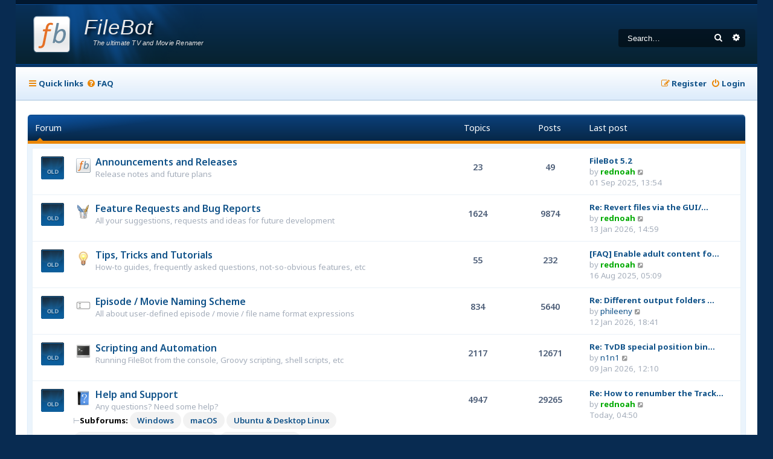

--- FILE ---
content_type: text/html; charset=UTF-8
request_url: https://www.filebot.net/forums/index.php?sid=5757aa331321a157043daa5615cd2565
body_size: 6650
content:
<!DOCTYPE html>
<html dir="ltr" lang="en-gb">
<head>
<meta charset="utf-8" />
<meta http-equiv="X-UA-Compatible" content="IE=edge">
<meta name="viewport" content="width=device-width, initial-scale=1" />

<title>FileBot - Forums</title>

	<link rel="alternate" type="application/atom+xml" title="Feed - FileBot" href="/forums/feed?sid=2be60c23ba8b289c7648e6c8ef109541">			<link rel="alternate" type="application/atom+xml" title="Feed - New Topics" href="/forums/feed/topics?sid=2be60c23ba8b289c7648e6c8ef109541">				
	<link rel="canonical" href="https://www.filebot.net/forums/">

<!--
	Style name:			Absolution
	Based on style:    prosilver
	Original author:	Tom Beddard ( http://www.subblue.com/ )
	Modified by:		PlanetStyles.net (http://www.planetstyles.net/)

-->

<link href="./assets/css/font-awesome.min.css?assets_version=143" rel="stylesheet">
<link href="./styles/Absolution/theme/stylesheet.css?assets_version=143" rel="stylesheet">
<link href="./styles/Absolution/theme/en/stylesheet.css?assets_version=143" rel="stylesheet">




<!--[if lte IE 9]>
	<link href="./styles/Absolution/theme/tweaks.css?assets_version=143" rel="stylesheet">
<![endif]-->


<link rel="preconnect" href="https://fonts.gstatic.com">
<link href="https://fonts.googleapis.com/css2?family=Noto+Sans:ital,wght@0,400;0,600;0,700;1,400;1,700&display=swap" rel="stylesheet">




<script data-cfasync="false" nonce="e412d65a-d51d-4184-8d78-4c5388bfa2b2">try{(function(w,d){!function(j,k,l,m){if(j.zaraz)console.error("zaraz is loaded twice");else{j[l]=j[l]||{};j[l].executed=[];j.zaraz={deferred:[],listeners:[]};j.zaraz._v="5874";j.zaraz._n="e412d65a-d51d-4184-8d78-4c5388bfa2b2";j.zaraz.q=[];j.zaraz._f=function(n){return async function(){var o=Array.prototype.slice.call(arguments);j.zaraz.q.push({m:n,a:o})}};for(const p of["track","set","debug"])j.zaraz[p]=j.zaraz._f(p);j.zaraz.init=()=>{var q=k.getElementsByTagName(m)[0],r=k.createElement(m),s=k.getElementsByTagName("title")[0];s&&(j[l].t=k.getElementsByTagName("title")[0].text);j[l].x=Math.random();j[l].w=j.screen.width;j[l].h=j.screen.height;j[l].j=j.innerHeight;j[l].e=j.innerWidth;j[l].l=j.location.href;j[l].r=k.referrer;j[l].k=j.screen.colorDepth;j[l].n=k.characterSet;j[l].o=(new Date).getTimezoneOffset();if(j.dataLayer)for(const t of Object.entries(Object.entries(dataLayer).reduce((u,v)=>({...u[1],...v[1]}),{})))zaraz.set(t[0],t[1],{scope:"page"});j[l].q=[];for(;j.zaraz.q.length;){const w=j.zaraz.q.shift();j[l].q.push(w)}r.defer=!0;for(const x of[localStorage,sessionStorage])Object.keys(x||{}).filter(z=>z.startsWith("_zaraz_")).forEach(y=>{try{j[l]["z_"+y.slice(7)]=JSON.parse(x.getItem(y))}catch{j[l]["z_"+y.slice(7)]=x.getItem(y)}});r.referrerPolicy="origin";r.src="/cdn-cgi/zaraz/s.js?z="+btoa(encodeURIComponent(JSON.stringify(j[l])));q.parentNode.insertBefore(r,q)};["complete","interactive"].includes(k.readyState)?zaraz.init():j.addEventListener("DOMContentLoaded",zaraz.init)}}(w,d,"zarazData","script");window.zaraz._p=async d$=>new Promise(ea=>{if(d$){d$.e&&d$.e.forEach(eb=>{try{const ec=d.querySelector("script[nonce]"),ed=ec?.nonce||ec?.getAttribute("nonce"),ee=d.createElement("script");ed&&(ee.nonce=ed);ee.innerHTML=eb;ee.onload=()=>{d.head.removeChild(ee)};d.head.appendChild(ee)}catch(ef){console.error(`Error executing script: ${eb}\n`,ef)}});Promise.allSettled((d$.f||[]).map(eg=>fetch(eg[0],eg[1])))}ea()});zaraz._p({"e":["(function(w,d){})(window,document)"]});})(window,document)}catch(e){throw fetch("/cdn-cgi/zaraz/t"),e;};</script></head>
<body id="phpbb" class="nojs notouch section-index ltr ">


<div id="wrap" class="wrap">
	<a id="top" class="top-anchor" accesskey="t"></a>
	<div id="page-header">
		<div class="headerbar" role="banner">
					<div class="inner">

			<div id="site-description" class="site-description">
				<a id="logo" class="logo" href="https://www.filebot.net/" title="FileBot">
					<img class="logo" src="/images/filebot.logo.svg" width="64" height="64" />
					<span class="title">FileBot</span>
					<span class="description">The ultimate TV and Movie Renamer</span>
				</a>
				<p class="skiplink"><a href="#start_here">Skip to content</a></p>
			</div>

									<div id="search-box" class="search-box search-header" role="search">
				<form action="./search.php?sid=2be60c23ba8b289c7648e6c8ef109541" method="get" id="search">
				<fieldset>
					<input name="keywords" id="keywords" type="search" maxlength="128" title="Search for keywords" class="inputbox search tiny" size="20" value="" placeholder="Search…" />
					<button class="button button-search" type="submit" title="Search">
						<i class="icon fa-search fa-fw" aria-hidden="true"></i><span class="sr-only">Search</span>
					</button>
					<a href="./search.php?sid=2be60c23ba8b289c7648e6c8ef109541" class="button button-search-end" title="Advanced search">
						<i class="icon fa-cog fa-fw" aria-hidden="true"></i><span class="sr-only">Advanced search</span>
					</a>
					<input type="hidden" name="sid" value="2be60c23ba8b289c7648e6c8ef109541" />

				</fieldset>
				</form>
			</div>
						
			</div>
					</div>
				<div class="navbar navbar-header" role="navigation">
	<div class="inner">

	<ul id="nav-main" class="nav-main linklist" role="menubar">

		<li id="quick-links" class="quick-links dropdown-container responsive-menu" data-skip-responsive="true">
			<a href="#" class="dropdown-trigger">
				<i class="icon fa-bars fa-fw" aria-hidden="true"></i><span>Quick links</span>
			</a>
			<div class="dropdown">
				<div class="pointer"><div class="pointer-inner"></div></div>
				<ul class="dropdown-contents" role="menu">
					
											<li class="separator"></li>
																									<li>
								<a href="./search.php?search_id=unanswered&amp;sid=2be60c23ba8b289c7648e6c8ef109541" role="menuitem">
									<i class="icon fa-file-o fa-fw icon-gray" aria-hidden="true"></i><span>Unanswered topics</span>
								</a>
							</li>
							<li>
								<a href="./search.php?search_id=active_topics&amp;sid=2be60c23ba8b289c7648e6c8ef109541" role="menuitem">
									<i class="icon fa-file-o fa-fw icon-blue" aria-hidden="true"></i><span>Active topics</span>
								</a>
							</li>
							<li class="separator"></li>
							<li>
								<a href="./search.php?sid=2be60c23ba8b289c7648e6c8ef109541" role="menuitem">
									<i class="icon fa-search fa-fw" aria-hidden="true"></i><span>Search</span>
								</a>
							</li>
					
										<li class="separator"></li>

									</ul>
			</div>
		</li>

				<li data-skip-responsive="true">
			<a href="/forums/help/faq?sid=2be60c23ba8b289c7648e6c8ef109541" rel="help" title="Frequently Asked Questions" role="menuitem">
				<i class="icon fa-question-circle fa-fw" aria-hidden="true"></i><span>FAQ</span>
			</a>
		</li>
						
			<li class="rightside"  data-skip-responsive="true">
			<a href="./ucp.php?mode=login&amp;redirect=index.php&amp;sid=2be60c23ba8b289c7648e6c8ef109541" title="Login" accesskey="x" role="menuitem">
				<i class="icon fa-power-off fa-fw" aria-hidden="true"></i><span>Login</span>
			</a>
		</li>
					<li class="rightside" data-skip-responsive="true">
				<a href="./ucp.php?mode=register&amp;sid=2be60c23ba8b289c7648e6c8ef109541" role="menuitem">
					<i class="icon fa-pencil-square-o  fa-fw" aria-hidden="true"></i><span>Register</span>
				</a>
			</li>
						</ul>

	
	</div>
</div>
	</div>

	
	<a id="start_here" class="anchor"></a>
	<div id="page-body" class="page-body" role="main">
		
		
<p class="right responsive-center time">It is currently 16 Jan 2026, 18:32</p>



	
				<div class="forabg">
			<div class="inner">
			<ul class="topiclist">
				<li class="header">
										<dl class="row-item">
						<dt><div class="list-inner">Forum</div></dt>
						<dd class="topics">Topics</dd>
						<dd class="posts">Posts</dd>
						<dd class="lastpost"><span>Last post</span></dd>
					</dl>
									</li>
			</ul>
			<ul class="topiclist forums">
		
					<li class="row">
						<dl class="row-item forum_read">
				<dt title="No unread posts">
										<div class="list-inner">
													<!--
								<a class="feed-icon-forum" title="Feed - Announcements and Releases" href="/forums/feed?sid=2be60c23ba8b289c7648e6c8ef109541?f=7">
									<i class="icon fa-rss-square fa-fw icon-orange" aria-hidden="true"></i><span class="sr-only">Feed - Announcements and Releases</span>
								</a>
							-->
																										<span class="forum-image"><img src="./styles/Absolution/theme/icons/filebot.png" alt="No unread posts" /></span>
																			<a href="./viewforum.php?f=7&amp;sid=2be60c23ba8b289c7648e6c8ef109541" class="forumtitle">Announcements and Releases</a>
						<br />Release notes and future plans												
												<div class="responsive-show" style="display: none;">
															Topics: <strong>23</strong>
													</div>
											</div>
				</dt>
									<dd class="topics">
						<div class="bubble-count">
							23 <dfn>Topics</dfn>
						</div>
					</dd>
					<dd class="posts">
						<div class="bubble-count">
							49 <dfn>Posts</dfn>
						</div>
					</dd>
					<dd class="lastpost">
						<span>
																						<dfn>Last post</dfn>
																										<a href="./viewtopic.php?p=65513&amp;sid=2be60c23ba8b289c7648e6c8ef109541#p65513" title="FileBot 5.2" class="lastsubject">FileBot 5.2</a> <br />
																	by <a href="./memberlist.php?mode=viewprofile&amp;u=54&amp;sid=2be60c23ba8b289c7648e6c8ef109541" style="color: #00AA00;" class="username-coloured">rednoah</a>																	<a href="./viewtopic.php?p=65513&amp;sid=2be60c23ba8b289c7648e6c8ef109541#p65513" title="View the latest post">
										<i class="icon fa-external-link-square fa-fw icon-lightgray icon-md" aria-hidden="true"></i><span class="sr-only">View the latest post</span>
									</a>
																<br /><time datetime="2025-09-01T13:54:02+00:00">01 Sep 2025, 13:54</time>
													</span>
					</dd>
							</dl>
					</li>
			
	
	
			
					<li class="row">
						<dl class="row-item forum_read">
				<dt title="No unread posts">
										<div class="list-inner">
													<!--
								<a class="feed-icon-forum" title="Feed - Feature Requests and Bug Reports" href="/forums/feed?sid=2be60c23ba8b289c7648e6c8ef109541?f=6">
									<i class="icon fa-rss-square fa-fw icon-orange" aria-hidden="true"></i><span class="sr-only">Feed - Feature Requests and Bug Reports</span>
								</a>
							-->
																										<span class="forum-image"><img src="./styles/Absolution/theme/icons/feature.png" alt="No unread posts" /></span>
																			<a href="./viewforum.php?f=6&amp;sid=2be60c23ba8b289c7648e6c8ef109541" class="forumtitle">Feature Requests and Bug Reports</a>
						<br />All your suggestions, requests and ideas for future development												
												<div class="responsive-show" style="display: none;">
															Topics: <strong>1624</strong>
													</div>
											</div>
				</dt>
									<dd class="topics">
						<div class="bubble-count">
							1624 <dfn>Topics</dfn>
						</div>
					</dd>
					<dd class="posts">
						<div class="bubble-count">
							9874 <dfn>Posts</dfn>
						</div>
					</dd>
					<dd class="lastpost">
						<span>
																						<dfn>Last post</dfn>
																										<a href="./viewtopic.php?p=66168&amp;sid=2be60c23ba8b289c7648e6c8ef109541#p66168" title="Re: Revert files via the GUI/CLI - restored to a different folder" class="lastsubject">Re: Revert files via the GUI/…</a> <br />
																	by <a href="./memberlist.php?mode=viewprofile&amp;u=54&amp;sid=2be60c23ba8b289c7648e6c8ef109541" style="color: #00AA00;" class="username-coloured">rednoah</a>																	<a href="./viewtopic.php?p=66168&amp;sid=2be60c23ba8b289c7648e6c8ef109541#p66168" title="View the latest post">
										<i class="icon fa-external-link-square fa-fw icon-lightgray icon-md" aria-hidden="true"></i><span class="sr-only">View the latest post</span>
									</a>
																<br /><time datetime="2026-01-13T14:59:26+00:00">13 Jan 2026, 14:59</time>
													</span>
					</dd>
							</dl>
					</li>
			
	
	
			
					<li class="row">
						<dl class="row-item forum_read">
				<dt title="No unread posts">
										<div class="list-inner">
													<!--
								<a class="feed-icon-forum" title="Feed - Tips, Tricks and Tutorials" href="/forums/feed?sid=2be60c23ba8b289c7648e6c8ef109541?f=3">
									<i class="icon fa-rss-square fa-fw icon-orange" aria-hidden="true"></i><span class="sr-only">Feed - Tips, Tricks and Tutorials</span>
								</a>
							-->
																										<span class="forum-image"><img src="./styles/Absolution/theme/icons/tips.png" alt="No unread posts" /></span>
																			<a href="./viewforum.php?f=3&amp;sid=2be60c23ba8b289c7648e6c8ef109541" class="forumtitle">Tips, Tricks and Tutorials</a>
						<br />How-to guides, frequently asked questions, not-so-obvious features, etc												
												<div class="responsive-show" style="display: none;">
															Topics: <strong>55</strong>
													</div>
											</div>
				</dt>
									<dd class="topics">
						<div class="bubble-count">
							55 <dfn>Topics</dfn>
						</div>
					</dd>
					<dd class="posts">
						<div class="bubble-count">
							232 <dfn>Posts</dfn>
						</div>
					</dd>
					<dd class="lastpost">
						<span>
																						<dfn>Last post</dfn>
																										<a href="./viewtopic.php?p=65416&amp;sid=2be60c23ba8b289c7648e6c8ef109541#p65416" title="[FAQ] Enable adult content for TheMovieDB" class="lastsubject">[FAQ] Enable adult content fo…</a> <br />
																	by <a href="./memberlist.php?mode=viewprofile&amp;u=54&amp;sid=2be60c23ba8b289c7648e6c8ef109541" style="color: #00AA00;" class="username-coloured">rednoah</a>																	<a href="./viewtopic.php?p=65416&amp;sid=2be60c23ba8b289c7648e6c8ef109541#p65416" title="View the latest post">
										<i class="icon fa-external-link-square fa-fw icon-lightgray icon-md" aria-hidden="true"></i><span class="sr-only">View the latest post</span>
									</a>
																<br /><time datetime="2025-08-16T05:09:54+00:00">16 Aug 2025, 05:09</time>
													</span>
					</dd>
							</dl>
					</li>
			
	
	
			
					<li class="row">
						<dl class="row-item forum_read">
				<dt title="No unread posts">
										<div class="list-inner">
													<!--
								<a class="feed-icon-forum" title="Feed - Episode / Movie Naming Scheme" href="/forums/feed?sid=2be60c23ba8b289c7648e6c8ef109541?f=5">
									<i class="icon fa-rss-square fa-fw icon-orange" aria-hidden="true"></i><span class="sr-only">Feed - Episode / Movie Naming Scheme</span>
								</a>
							-->
																										<span class="forum-image"><img src="./styles/Absolution/theme/icons/naming.png" alt="No unread posts" /></span>
																			<a href="./viewforum.php?f=5&amp;sid=2be60c23ba8b289c7648e6c8ef109541" class="forumtitle">Episode / Movie Naming Scheme</a>
						<br />All about user-defined episode / movie / file name format expressions												
												<div class="responsive-show" style="display: none;">
															Topics: <strong>834</strong>
													</div>
											</div>
				</dt>
									<dd class="topics">
						<div class="bubble-count">
							834 <dfn>Topics</dfn>
						</div>
					</dd>
					<dd class="posts">
						<div class="bubble-count">
							5640 <dfn>Posts</dfn>
						</div>
					</dd>
					<dd class="lastpost">
						<span>
																						<dfn>Last post</dfn>
																										<a href="./viewtopic.php?p=66151&amp;sid=2be60c23ba8b289c7648e6c8ef109541#p66151" title="Re: Different output folders depending on the genre?" class="lastsubject">Re: Different output folders …</a> <br />
																	by <a href="./memberlist.php?mode=viewprofile&amp;u=14943&amp;sid=2be60c23ba8b289c7648e6c8ef109541" class="username">phileeny</a>																	<a href="./viewtopic.php?p=66151&amp;sid=2be60c23ba8b289c7648e6c8ef109541#p66151" title="View the latest post">
										<i class="icon fa-external-link-square fa-fw icon-lightgray icon-md" aria-hidden="true"></i><span class="sr-only">View the latest post</span>
									</a>
																<br /><time datetime="2026-01-12T18:41:37+00:00">12 Jan 2026, 18:41</time>
													</span>
					</dd>
							</dl>
					</li>
			
	
	
			
					<li class="row">
						<dl class="row-item forum_read">
				<dt title="No unread posts">
										<div class="list-inner">
													<!--
								<a class="feed-icon-forum" title="Feed - Scripting and Automation" href="/forums/feed?sid=2be60c23ba8b289c7648e6c8ef109541?f=4">
									<i class="icon fa-rss-square fa-fw icon-orange" aria-hidden="true"></i><span class="sr-only">Feed - Scripting and Automation</span>
								</a>
							-->
																										<span class="forum-image"><img src="./styles/Absolution/theme/icons/scripting.png" alt="No unread posts" /></span>
																			<a href="./viewforum.php?f=4&amp;sid=2be60c23ba8b289c7648e6c8ef109541" class="forumtitle">Scripting and Automation</a>
						<br />Running FileBot from the console, Groovy scripting, shell scripts, etc												
												<div class="responsive-show" style="display: none;">
															Topics: <strong>2117</strong>
													</div>
											</div>
				</dt>
									<dd class="topics">
						<div class="bubble-count">
							2117 <dfn>Topics</dfn>
						</div>
					</dd>
					<dd class="posts">
						<div class="bubble-count">
							12671 <dfn>Posts</dfn>
						</div>
					</dd>
					<dd class="lastpost">
						<span>
																						<dfn>Last post</dfn>
																										<a href="./viewtopic.php?p=66132&amp;sid=2be60c23ba8b289c7648e6c8ef109541#p66132" title="Re: TvDB special position binding ?" class="lastsubject">Re: TvDB special position bin…</a> <br />
																	by <a href="./memberlist.php?mode=viewprofile&amp;u=14938&amp;sid=2be60c23ba8b289c7648e6c8ef109541" class="username">n1n1</a>																	<a href="./viewtopic.php?p=66132&amp;sid=2be60c23ba8b289c7648e6c8ef109541#p66132" title="View the latest post">
										<i class="icon fa-external-link-square fa-fw icon-lightgray icon-md" aria-hidden="true"></i><span class="sr-only">View the latest post</span>
									</a>
																<br /><time datetime="2026-01-09T12:10:44+00:00">09 Jan 2026, 12:10</time>
													</span>
					</dd>
							</dl>
					</li>
			
	
	
			
					<li class="row">
						<dl class="row-item forum_read_subforum">
				<dt title="No unread posts">
										<div class="list-inner">
													<!--
								<a class="feed-icon-forum" title="Feed - Help and Support" href="/forums/feed?sid=2be60c23ba8b289c7648e6c8ef109541?f=8">
									<i class="icon fa-rss-square fa-fw icon-orange" aria-hidden="true"></i><span class="sr-only">Feed - Help and Support</span>
								</a>
							-->
																										<span class="forum-image"><img src="./styles/Absolution/theme/icons/help.png" alt="No unread posts" /></span>
																			<a href="./viewforum.php?f=8&amp;sid=2be60c23ba8b289c7648e6c8ef109541" class="forumtitle">Help and Support</a>
						<br />Any questions? Need some help?																										<br />&vdash;<strong>Subforums:</strong>
																<a href="./viewforum.php?f=10&amp;sid=2be60c23ba8b289c7648e6c8ef109541" class="subforum read" title="No unread posts">
									<i class="icon fa-file-o fa-fw  icon-blue icon-md" aria-hidden="true"></i>Windows</a>																<a href="./viewforum.php?f=12&amp;sid=2be60c23ba8b289c7648e6c8ef109541" class="subforum read" title="No unread posts">
									<i class="icon fa-file-o fa-fw  icon-blue icon-md" aria-hidden="true"></i>macOS</a>																<a href="./viewforum.php?f=11&amp;sid=2be60c23ba8b289c7648e6c8ef109541" class="subforum read" title="No unread posts">
									<i class="icon fa-file-o fa-fw  icon-blue icon-md" aria-hidden="true"></i>Ubuntu &amp; Desktop Linux</a>																<a href="./viewforum.php?f=13&amp;sid=2be60c23ba8b289c7648e6c8ef109541" class="subforum read" title="No unread posts">
									<i class="icon fa-file-o fa-fw  icon-blue icon-md" aria-hidden="true"></i>Synology NAS &amp; Embedded Linux</a>																<a href="./viewforum.php?f=15&amp;sid=2be60c23ba8b289c7648e6c8ef109541" class="subforum read" title="No unread posts">
									<i class="icon fa-file-o fa-fw  icon-blue icon-md" aria-hidden="true"></i>unRAID &amp; docker</a>																				
												<div class="responsive-show" style="display: none;">
															Topics: <strong>4947</strong>
													</div>
											</div>
				</dt>
									<dd class="topics">
						<div class="bubble-count">
							4947 <dfn>Topics</dfn>
						</div>
					</dd>
					<dd class="posts">
						<div class="bubble-count">
							29265 <dfn>Posts</dfn>
						</div>
					</dd>
					<dd class="lastpost">
						<span>
																						<dfn>Last post</dfn>
																										<a href="./viewtopic.php?p=66178&amp;sid=2be60c23ba8b289c7648e6c8ef109541#p66178" title="Re: How to renumber the Track or # field on a file" class="lastsubject">Re: How to renumber the Track…</a> <br />
																	by <a href="./memberlist.php?mode=viewprofile&amp;u=54&amp;sid=2be60c23ba8b289c7648e6c8ef109541" style="color: #00AA00;" class="username-coloured">rednoah</a>																	<a href="./viewtopic.php?p=66178&amp;sid=2be60c23ba8b289c7648e6c8ef109541#p66178" title="View the latest post">
										<i class="icon fa-external-link-square fa-fw icon-lightgray icon-md" aria-hidden="true"></i><span class="sr-only">View the latest post</span>
									</a>
																<br /><time datetime="2026-01-16T04:50:26+00:00">Today, 04:50</time>
													</span>
					</dd>
							</dl>
					</li>
			
	
	
			
					<li class="row">
						<dl class="row-item forum_read">
				<dt title="No unread posts">
										<div class="list-inner">
													<!--
								<a class="feed-icon-forum" title="Feed - Anything and Everything else" href="/forums/feed?sid=2be60c23ba8b289c7648e6c8ef109541?f=9">
									<i class="icon fa-rss-square fa-fw icon-orange" aria-hidden="true"></i><span class="sr-only">Feed - Anything and Everything else</span>
								</a>
							-->
																										<span class="forum-image"><img src="./styles/Absolution/theme/icons/anything.png" alt="No unread posts" /></span>
																			<a href="./viewforum.php?f=9&amp;sid=2be60c23ba8b289c7648e6c8ef109541" class="forumtitle">Anything and Everything else</a>
						<br />Talk about the Ultimate Question of Life, The Universe, and Everything												
												<div class="responsive-show" style="display: none;">
															Topics: <strong>104</strong>
													</div>
											</div>
				</dt>
									<dd class="topics">
						<div class="bubble-count">
							104 <dfn>Topics</dfn>
						</div>
					</dd>
					<dd class="posts">
						<div class="bubble-count">
							499 <dfn>Posts</dfn>
						</div>
					</dd>
					<dd class="lastpost">
						<span>
																						<dfn>Last post</dfn>
																										<a href="./viewtopic.php?p=65983&amp;sid=2be60c23ba8b289c7648e6c8ef109541#p65983" title="Re: [FAQ] How do I restore my Microsoft Store or Mac App Store purchase?" class="lastsubject">Re: [FAQ] How do I restore my…</a> <br />
																	by <a href="./memberlist.php?mode=viewprofile&amp;u=54&amp;sid=2be60c23ba8b289c7648e6c8ef109541" style="color: #00AA00;" class="username-coloured">rednoah</a>																	<a href="./viewtopic.php?p=65983&amp;sid=2be60c23ba8b289c7648e6c8ef109541#p65983" title="View the latest post">
										<i class="icon fa-external-link-square fa-fw icon-lightgray icon-md" aria-hidden="true"></i><span class="sr-only">View the latest post</span>
									</a>
																<br /><time datetime="2025-11-29T08:52:11+00:00">29 Nov 2025, 08:52</time>
													</span>
					</dd>
							</dl>
					</li>
			
				</ul>

			</div>
		</div>
		


<div class="forabg index-footer">
    <div class="inner">
        <ul class="topiclist">
            <li class="header">
                <dl class="row-item">
                    <dt><div class="list-inner">Information</dt>
                </dl>
            </li>
        </ul>
        <ul class="topiclist forums">

											<li class="row">
					<form method="post" action="./ucp.php?mode=login&amp;sid=2be60c23ba8b289c7648e6c8ef109541" class="headerspace">
					<h3><a href="./ucp.php?mode=login&amp;redirect=index.php&amp;sid=2be60c23ba8b289c7648e6c8ef109541">Login</a>&nbsp; &bull; &nbsp;<a href="./ucp.php?mode=register&amp;sid=2be60c23ba8b289c7648e6c8ef109541">Register</a></h3>
						<fieldset class="quick-login">
							<label for="username"><span>Username:</span> <input type="text" tabindex="1" name="username" id="username" size="10" class="inputbox" title="Username" /></label>
							<label for="password"><span>Password:</span> <input type="password" tabindex="2" name="password" id="password" size="10" class="inputbox" title="Password" autocomplete="off" /></label>
															<a href="/forums/user/forgot_password?sid=2be60c23ba8b289c7648e6c8ef109541">I forgot my password</a>
																						<span class="responsive-hide">|</span> <label for="autologin">Remember me <input type="checkbox" tabindex="4" name="autologin" id="autologin" /></label>
														<input type="submit" tabindex="5" name="login" value="Login" class="button2" />
							<input type="hidden" name="redirect" value="./index.php?sid=2be60c23ba8b289c7648e6c8ef109541" />
<input type="hidden" name="creation_time" value="1768588336" />
<input type="hidden" name="form_token" value="77fef8ca942ffba154ae8398c92e4700e2e52618" />

							
						</fieldset>
					</form>
									</li>
												<li class="row">

					<div class="stat-block online-list">
						<h3>Who is online</h3>						<p>
														In total there are <strong>63</strong> users online :: 6 registered, 0 hidden and 57 guests (based on users active over the past 5 minutes)<br />Most users ever online was <strong>7475</strong> on 15 Jul 2025, 16:12<br />
																				</p>
					</div>

					</li>
																<li class="row">

					<div class="stat-block statistics">
						<h3>Statistics</h3>
						<p>
														Total posts <strong>58178</strong> &bull; Total topics <strong>9444</strong> &bull; Total members <strong>6309</strong> &bull; Our newest member <strong><a href="./memberlist.php?mode=viewprofile&amp;u=14949&amp;sid=2be60c23ba8b289c7648e6c8ef109541" class="username">rstockstill</a></strong>
													</p>
					</div>
						</li>
												</ul>
      </div>
  </div>

			</div>


<div id="page-footer" class="page-footer" role="contentinfo">
	<div class="navbar" role="navigation">
	<div class="inner">

	<ul id="nav-footer" class="nav-footer linklist" role="menubar">
		<li class="breadcrumbs">
							<span class="crumb"><a href="https://www.filebot.net/" data-navbar-reference="home"><i class="icon fa-home fa-fw" aria-hidden="true"></i><span>FileBot</span></a></span>									<span class="crumb"><a href="./index.php?sid=2be60c23ba8b289c7648e6c8ef109541" data-navbar-reference="index"><span>Forums</span></a></span>					</li>
		
				<li class="rightside">All times are <span title="UTC">UTC</span></li>
							<li class="rightside">
				<a href="/forums/user/delete_cookies?sid=2be60c23ba8b289c7648e6c8ef109541" data-ajax="true" data-refresh="true" role="menuitem">
					<i class="icon fa-trash fa-fw" aria-hidden="true"></i><span>Delete cookies</span>
				</a>
			</li>
														</ul>

	</div>
</div>


	<div id="darkenwrapper" class="darkenwrapper" data-ajax-error-title="AJAX error" data-ajax-error-text="Something went wrong when processing your request." data-ajax-error-text-abort="User aborted request." data-ajax-error-text-timeout="Your request timed out; please try again." data-ajax-error-text-parsererror="Something went wrong with the request and the server returned an invalid reply.">
		<div id="darken" class="darken">&nbsp;</div>
	</div>

	<div id="phpbb_alert" class="phpbb_alert" data-l-err="Error" data-l-timeout-processing-req="Request timed out.">
		<a href="#" class="alert_close">
			<i class="icon fa-times-circle fa-fw" aria-hidden="true"></i>
		</a>
		<h3 class="alert_title">&nbsp;</h3><p class="alert_text"></p>
	</div>
	<div id="phpbb_confirm" class="phpbb_alert">
		<a href="#" class="alert_close">
			<i class="icon fa-times-circle fa-fw" aria-hidden="true"></i>
		</a>
		<div class="alert_text"></div>
	</div>
</div>

</div>

<div class="copyright">
	<br />
		<p class="footer-row">
		<span class="footer-copyright">Powered by <a href="https://www.phpbb.com/">phpBB</a>&reg; Forum Software &copy; phpBB Limited</span>
	</p>
	<p class="footer-row">
		<span class="footer-copyright">Absolution style by <a href="http://www.planetstyles.net">Premium phpBB Styles</a></span><br /><br />
	</p>
			<p class="footer-row" role="menu">
		<a class="footer-link" href="./ucp.php?mode=privacy&amp;sid=2be60c23ba8b289c7648e6c8ef109541" title="Privacy" role="menuitem">
			<span class="footer-link-text">Privacy</span>
		</a>
		|
		<a class="footer-link" href="./ucp.php?mode=terms&amp;sid=2be60c23ba8b289c7648e6c8ef109541" title="Terms" role="menuitem">
			<span class="footer-link-text">Terms</span>
		</a>
	</p>
		</div>

<div>
	<a id="bottom" class="anchor" accesskey="z"></a>
	</div>

<script src="./assets/javascript/jquery-3.7.1.min.js?assets_version=143"></script>
<script src="./assets/javascript/core.js?assets_version=143"></script>



<script src="./styles/prosilver/template/forum_fn.js?assets_version=143"></script>
<script src="./styles/prosilver/template/ajax.js?assets_version=143"></script>


<script type="text/javascript">
	// Add user icon in front of forumlist mods
	$("span.forumlist_mods a").each(function(i) {
		$(this).prepend("<i class='icon fa-shield fa-fw'></i>");
	});
	// Remove the comma seperator
	$("span.forumlist_mods").each(function() {
		$(this).html($(this).html().replace(/,/g , ''));
	});
</script>

<script type="text/javascript">
	// use high resolution smilies
	$("img.smilies, #smiley-box img").each(function(i) {
		$(this).attr("srcset", $(this).attr("src").replace("./images/smilies/", "./styles/Absolution/theme/smilies/2x/").replace(".gif", ".png") + " 2x");
	});
</script>

<link rel="stylesheet" href="https://cdnjs.cloudflare.com/ajax/libs/prism/1.29.0/themes/prism.min.css" integrity="sha512-tN7Ec6zAFaVSG3TpNAKtk4DOHNpSwKHxxrsiw4GHKESGPs5njn/0sMCUMl2svV4wo4BK/rCP7juYz+zx+l6oeQ==" crossorigin="anonymous" referrerpolicy="no-referrer" />
<script src="https://cdnjs.cloudflare.com/ajax/libs/prism/1.29.0/components/prism-core.min.js" integrity="sha512-9khQRAUBYEJDCDVP2yw3LRUQvjJ0Pjx0EShmaQjcHa6AXiOv6qHQu9lCAIR8O+/D8FtaCoJ2c0Tf9Xo7hYH01Q==" crossorigin="anonymous" referrerpolicy="no-referrer"></script>
<script src="https://cdnjs.cloudflare.com/ajax/libs/prism/1.29.0/plugins/autoloader/prism-autoloader.min.js" integrity="sha512-SkmBfuA2hqjzEVpmnMt/LINrjop3GKWqsuLSSB3e7iBmYK7JuWw4ldmmxwD9mdm2IRTTi0OxSAfEGvgEi0i2Kw==" crossorigin="anonymous" referrerpolicy="no-referrer"></script>

<link rel="stylesheet" href="https://cdnjs.cloudflare.com/ajax/libs/prism/1.29.0/plugins/match-braces/prism-match-braces.min.css" integrity="sha512-SwPHdIEEQ3lKazpLV9+r1UH4HnpNVlYVdKYgBwD/8QuougtQj6xm5x2xladh3mC/bz+jVWkvYTpKCI1KWD1MWQ==" crossorigin="anonymous" referrerpolicy="no-referrer" />
<script src="https://cdnjs.cloudflare.com/ajax/libs/prism/1.29.0/plugins/match-braces/prism-match-braces.min.js" integrity="sha512-1V2DjbHHHr8KzGoafg/R5GoT/+5A5WJBvno03LEL1unbfCLy4PLTQ2Trcrp+qfvTEtyI9Uj825deuInXoRkOyA==" crossorigin="anonymous" referrerpolicy="no-referrer"></script>

<script src="https://cdnjs.cloudflare.com/ajax/libs/prism/1.29.0/components/prism-clike.min.js" integrity="sha512-/Rynaa6ehLZJO9fdk+EUsgiOdJqFSFUB4Qgy+gP4vU4U1DrmPJWypfXe1CgyaV7rRdZjGxdpLe9djxhx1ZHvqQ==" crossorigin="anonymous" referrerpolicy="no-referrer"></script>
<script src="https://cdnjs.cloudflare.com/ajax/libs/prism/1.29.0/components/prism-groovy.min.js" integrity="sha512-lAROnNb5oMRK9obw7EVmFYsl05eSOEswmc7ak9lJ2mZTbJ9kL8w6mZSHpWzo5afa2OvZfYf5SIqnu/WANcAFvA==" crossorigin="anonymous" referrerpolicy="no-referrer"></script>
<script src="https://cdnjs.cloudflare.com/ajax/libs/prism/1.29.0/components/prism-regex.min.js" integrity="sha512-gm4cIq8ILQZ8GrINERtrY5aNhg4kr2Sk2g6EWNpr84y226TGwpjvGJbPHbCentgS5TOe/MCnhSJmw6/2U5i1OQ==" crossorigin="anonymous" referrerpolicy="no-referrer"></script>
<script src="https://cdnjs.cloudflare.com/ajax/libs/prism/1.29.0/components/prism-bash.min.js" integrity="sha512-whYhDwtTmlC/NpZlCr6PSsAaLOrfjVg/iXAnC4H/dtiHawpShhT2SlIMbpIhT/IL/NrpdMm+Hq2C13+VKpHTYw==" crossorigin="anonymous" referrerpolicy="no-referrer"></script>
<script src="https://cdnjs.cloudflare.com/ajax/libs/prism/1.29.0/components/prism-shell-session.min.js" integrity="sha512-zoSwib11vATgSMwtYVCfW6sQcPq1xTmHgdAs8mOxlWzgHUOOF0TGNxxxO1ELhlz3TDPrTce25GwUukoKal95Lw==" crossorigin="anonymous" referrerpolicy="no-referrer"></script>

<script src="./styles/Absolution/theme/prism/plugins/prism-filebot.js?assets_version=143"></script>
<div style="position: absolute; display: none;"><a href="./styles/Absolution/theme/smilies/index.html?assets_version=143">&#127855;</a></div>


</body>
</html>
